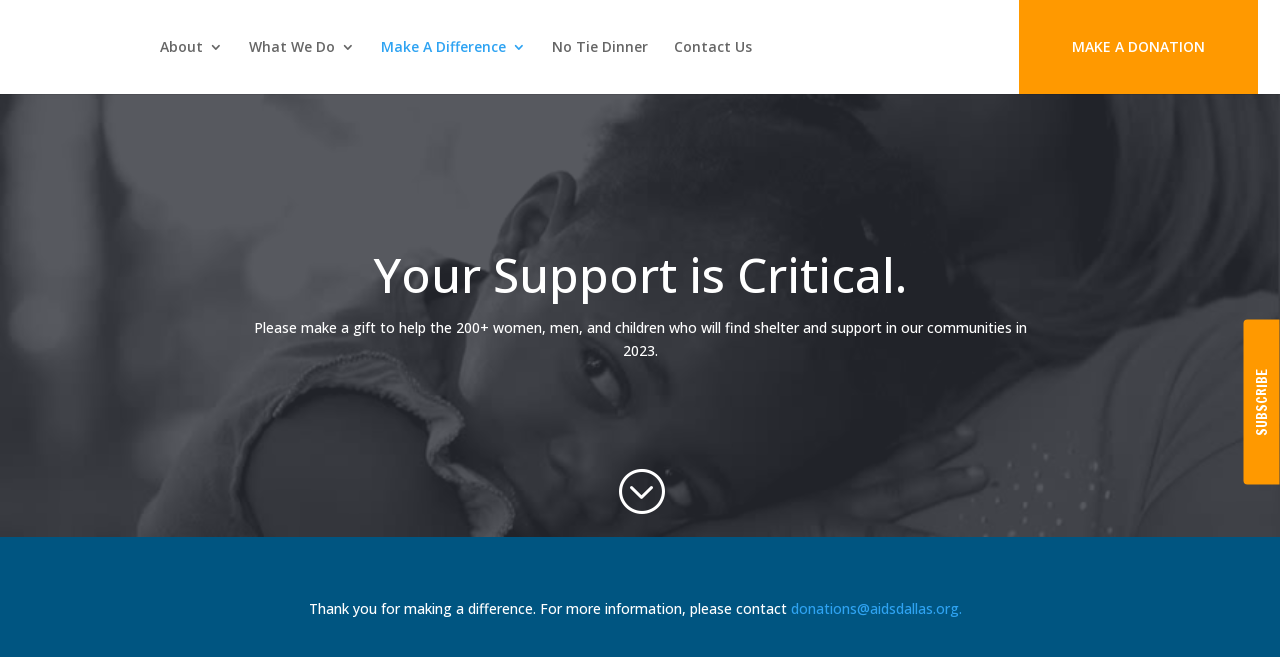

--- FILE ---
content_type: text/html; charset=utf-8
request_url: https://givebutter.com/embed/c/ASDHomeNow?goalBar=false&gba_gb.element.id=gMqaGg
body_size: 5347
content:
<!DOCTYPE HTML>
<html lang="en">
<head>
    <meta http-equiv="X-UA-Compatible" content="IE=edge">
    <meta http-equiv="Content-Type" content="text/html; charset=utf-8"/>
    <meta name="viewport" content="width=device-width, initial-scale=1, maximum-scale=1.0, user-scalable=no">
    <meta name="csrf-token" content="sDFHYSRxaYb6umtVsiU9P23qmaQ9KNOD9cRuuRTn">
            <link rel="canonical" href="https://givebutter.com/ASDHomeNow">
        <title>General Donations</title>
    <!-- Global site tag (gtag.js) - Google Analytics -->
<script async src="https://www.googletagmanager.com/gtag/js?id=UA-75318216-1"></script>
<script>
  window.dataLayer = window.dataLayer || [];
  function gtag(){
      dataLayer.push(arguments);
      if (typeof dataLayerAccount != 'undefined') {
          dataLayerAccount.push(arguments);
      }
  }
  gtag('js', new Date());

  gtag('config', 'UA-75318216-1');
</script>
    <script>window.TURNSTILE_SITE_KEY = "0x4AAAAAAAA2KihRyLSs4aGX";</script>
    <script src="https://challenges.cloudflare.com/turnstile/v0/api.js?onload=onloadTurnstileCallback&render=explicit" defer></script>
    <link rel="preload" as="style" href="https://givebuttercdn.com/build/main.BeS05BeR.1.0.0.css" /><link rel="preload" as="style" href="https://givebuttercdn.com/build/commonv2.3LIjGGqw.1.0.0.css" /><link rel="stylesheet" href="https://givebuttercdn.com/build/main.BeS05BeR.1.0.0.css" /><link rel="stylesheet" href="https://givebuttercdn.com/build/commonv2.3LIjGGqw.1.0.0.css" />    <script async
            src="https://maps.googleapis.com/maps/api/js?key=AIzaSyA-HrsGwQ0MW-YRyd-jp_YqJ0RmuY5LLqs&libraries=places&callback=Function.prototype"></script>
    <script src="https://kit.fontawesome.com/c37fafd8d9.js" defer crossorigin="anonymous"></script>
    <!-- Givebutter Elements -->
<script>
    window.Givebutter=window.Givebutter||function(){(Givebutter.q=Givebutter.q||[]).push(arguments)};Givebutter.l=+new Date;
    window.Givebutter('setOptions',
        {"accountId":"0WwYFGXn2839wz6n","bubble":false,"campaign":"L2WVTL"}    );
</script>
<script async src="https://js.givebutter.com/elements/latest.js" ></script>
<!-- End Givebutter Elements -->
        <script>
        window.addEventListener('load', function () {
            window.parent.postMessage('givebutter-form-loaded', '*');
            document.querySelector('#__givebutter_flow__main [data-flow-component]')?.dispatchEvent(new CustomEvent('widgetLoaded.flow'));
        });

        window.GB_CAMPAIGN = {"id":185877,"type":"general","title":"General Donations","description":"<h4>THE STORY OF ASD IS ONE OF CHALLENGE AND TRIUMPH.<\/h4>\n<p>In 1985 the first small group of persons with AIDS (PWA&rsquo;s) in Dallas formed around a Dallas native, Phil Gray, who had returned home from California after having been diagnosed with AIDS. Gray established a mail service center named Oak Lawn Mail and Message Service which offered employment for other PWA&rsquo;s. But the pain of living with AIDS became too hard on him. He committed suicide and the project collapsed. But in that group were two remarkable men named Michael Merdian and Daryl Moore. They formed the PWA Coalition of Dallas (PWACD) dedicated to establishing projects maintained by and for PWAs.<\/p>\n<p>Unfortunately, PWACD co-founders Moore and Merdian didn&rsquo;t live to see their legacy of empowerment flourish through today&rsquo;s ASD, where residents are encouraged to live with HIV\/AIDS by participating in ASD Resident Councils and\/or by serving as voting members on the Board of Trustees. Residents are expected to pay a portion of their income no matter how small for rent and are expected to work as they are able and share in community chores, decision-making and responsibilities. Moore died of complications from AIDS in August 1988 at the age of 27 and Merdian of the same in March 1993 at 36. Attorney Don Maison served as Executive Director and President since February of 1989. Former Chief Operating Officer\/Vice-President Traswell Livingston III was named as new Executive Director and President and August of 2019 following the resignation of Mr. Maison in November 2018.<\/p>\n<p>ASD has continued its mission to provide housing services without regard for race, color, national origin, religion, sexual orientation or age to all applicants who are infected with HIV\/AIDS and their family members. With an annual operating budget of more than $5.3 million, ASD operates its four apartment complexes, which are licensed by the Texas Department of State Health Services to serve 225 men, women and children in 152 bedrooms within 125 privately configured apartments.<\/p>","url":"https:\/\/givebutter.com\/ASDHomeNow","creator_name":"ASD","goal":null,"raised":"32006.75","raised_percentage":0,"account_id":126284,"cover":{"type":"image","url":"https:\/\/givebutter.s3.amazonaws.com\/media\/GsjL5zrdKjrTLe0weBKM7sT9evcbU2ESJB95wvuC.png","source":"upload"},"page":null,"mode":null,"tab":null,"code":null,"member":null,"team":null,"user":null,"share_links":{"url":"https:\/\/givebutter.com\/ASDHomeNow","facebook":"https:\/\/www.facebook.com\/sharer\/sharer.php?u=https:\/\/givebutter.com\/ASDHomeNow","twitter":"https:\/\/x.com\/intent\/post?url=https:\/\/givebutter.com\/ASDHomeNow&text=Join me in raising money for ASD! via @givebutter","linkedin":"https:\/\/www.linkedin.com\/shareArticle?mini=true&url=https:\/\/givebutter.com\/ASDHomeNow","whatsapp":"https:\/\/api.whatsapp.com\/send?text=Join me in raising money for ASD! https:\/\/givebutter.com\/ASDHomeNow","email":"mailto:?subject=Please%20join%20me%20in%20raising%20money%20for%20ASD&body=Hi there,%0D%0A%0D%0AI am raising money for ASD. Please join me in supporting this cause!%0D%0A%0D%0AYou can easily make a donation by going to https:\/\/givebutter.com\/ASDHomeNow%0D%0A%0D%0AThank you!","instagram":null},"settings":[{"id":2549874,"configurable_type":"App\\Models\\Campaign\\Campaign","configurable_id":185877,"code":500,"active":true,"created_at":"2023-12-13T17:55:09.000000Z","updated_at":"2023-12-13T17:55:09.000000Z","name":"disable_team_fundraising","type":"boolean","value":true},{"id":2549879,"configurable_type":"App\\Models\\Campaign\\Campaign","configurable_id":185877,"code":205,"active":true,"created_at":"2023-12-13T17:57:02.000000Z","updated_at":"2023-12-13T17:57:02.000000Z","name":"theme_color","type":"string","value":"#003663"},{"id":2551642,"configurable_type":"App\\Models\\Campaign\\Campaign","configurable_id":185877,"code":300,"active":false,"created_at":"2023-12-13T22:49:05.000000Z","updated_at":"2023-12-14T16:26:12.000000Z","name":"disable_donations","type":"boolean","value":false},{"id":2551643,"configurable_type":"App\\Models\\Campaign\\Campaign","configurable_id":185877,"code":302,"active":true,"created_at":"2023-12-13T22:49:05.000000Z","updated_at":"2023-12-13T22:49:05.000000Z","name":"require_donor_phone","type":"boolean","value":true},{"id":2551644,"configurable_type":"App\\Models\\Campaign\\Campaign","configurable_id":185877,"code":309,"active":true,"created_at":"2023-12-13T22:49:05.000000Z","updated_at":"2023-12-13T22:49:05.000000Z","name":"require_address","type":"boolean","value":true},{"id":2551645,"configurable_type":"App\\Models\\Campaign\\Campaign","configurable_id":185877,"code":321,"active":false,"created_at":"2023-12-13T22:49:05.000000Z","updated_at":"2023-12-13T22:49:05.000000Z","name":"disable_company_field","type":"boolean","value":false},{"id":2551646,"configurable_type":"App\\Models\\Campaign\\Campaign","configurable_id":185877,"code":313,"active":true,"created_at":"2023-12-13T22:49:05.000000Z","updated_at":"2025-01-23T15:01:53.000000Z","name":"public_check_payments","type":"text","value":"<p dir=\"ltr\">Please make out all checks to \"<strong><strong class=\"editor-bold\">ASD<\/strong><\/strong>\" and mail to:<\/p>\n<p dir=\"ltr\">&nbsp;<\/p>\n<p dir=\"ltr\"><strong><strong class=\"editor-bold\">ASD<\/strong><\/strong><\/p>\n<p dir=\"ltr\"><em><em class=\"editor-italic\">P.O. Box 4338<\/em><\/em><\/p>\n<p dir=\"ltr\"><em><em class=\"editor-italic\">Dallas, TX 75208<\/em><\/em><\/p>"},{"id":2551647,"configurable_type":"App\\Models\\Campaign\\Campaign","configurable_id":185877,"code":369,"active":false,"created_at":"2023-12-13T22:50:11.000000Z","updated_at":"2023-12-13T22:50:11.000000Z","name":"hide_other_option","type":"boolean","value":false},{"id":2551648,"configurable_type":"App\\Models\\Campaign\\Campaign","configurable_id":185877,"code":301,"active":false,"created_at":"2023-12-13T22:50:11.000000Z","updated_at":"2023-12-13T22:50:11.000000Z","name":"minimum_donation","type":"decimal","value":null},{"id":2551649,"configurable_type":"App\\Models\\Campaign\\Campaign","configurable_id":185877,"code":358,"active":true,"created_at":"2023-12-13T22:50:11.000000Z","updated_at":"2023-12-13T22:52:42.000000Z","name":"custom_donation_amounts","type":"App\\Casts\\Settings\\CustomDonationAmountsSetting","value":{"once":[{"value":"50","description":"One Night of Housing"},{"value":"350","description":"One Week of Housing"},{"value":"1500","description":"One Month of Housing"}],"monthly":[{"value":"250"},{"value":"100"},{"value":"50"},{"value":"25"},{"value":"15"},{"value":"5"}],"quarterly":[{"value":"1000"},{"value":"500"},{"value":"250"},{"value":"100"},{"value":"50"},{"value":"25"}],"yearly":[{"value":"2500"},{"value":"1000"},{"value":"500"},{"value":"250"},{"value":"100"},{"value":"50"}]}},{"id":2551650,"configurable_type":"App\\Models\\Campaign\\Campaign","configurable_id":185877,"code":312,"active":true,"created_at":"2023-12-13T22:50:11.000000Z","updated_at":"2023-12-13T22:50:11.000000Z","name":"display_frequencies","type":"json","value":["once","monthly","quarterly","yearly"]},{"id":2551651,"configurable_type":"App\\Models\\Campaign\\Campaign","configurable_id":185877,"code":311,"active":true,"created_at":"2023-12-13T22:50:11.000000Z","updated_at":"2023-12-13T22:50:11.000000Z","name":"default_frequency","type":"string","value":"monthly"},{"id":2551652,"configurable_type":"App\\Models\\Campaign\\Campaign","configurable_id":185877,"code":305,"active":false,"created_at":"2023-12-13T22:50:11.000000Z","updated_at":"2023-12-13T22:50:11.000000Z","name":"disable_recurring","type":"boolean","value":false},{"id":2551655,"configurable_type":"App\\Models\\Campaign\\Campaign","configurable_id":185877,"code":306,"active":true,"created_at":"2023-12-13T22:54:46.000000Z","updated_at":"2025-01-23T15:02:30.000000Z","name":"thank_you_message","type":"text","value":"<p dir=\"ltr\"><strong><strong class=\"editor-bold\">Thank you for your generous gift to ASD!&nbsp;<\/strong><\/strong>Your donation allows us to continue providing housing and hope to the +200 individuals and families we serve.<\/p>"},{"id":2560988,"configurable_type":"App\\Models\\Campaign\\Campaign","configurable_id":185877,"code":308,"active":true,"created_at":"2023-12-18T18:19:52.000000Z","updated_at":"2023-12-18T18:19:52.000000Z","name":"hide_fund","type":"boolean","value":true},{"id":2560989,"configurable_type":"App\\Models\\Campaign\\Campaign","configurable_id":185877,"code":307,"active":false,"created_at":"2023-12-18T18:19:52.000000Z","updated_at":"2023-12-18T18:19:52.000000Z","name":"default_fund","type":"string","value":null}],"funds":[],"event":null,"amounts":[{"value":"50","description":"One Night of Housing"},{"value":"350","description":"One Week of Housing"},{"value":"1500","description":"One Month of Housing"}],"teams":[],"members":[],"account_name":"ASD","account_logo":"https:\/\/givebutter.s3.amazonaws.com\/profiles\/DO4GvBiDUD9XurNfQZhRO8FFYEkahbiuwNYdjwvF.png","custom_fields":[{"id":163243,"title":"Are these funds allocated for specific services\/programs? If not, please type \"general funds\"","description":null,"group":null,"type":"text","required":true,"public":true,"answers":null,"default_value":null,"order":1}],"ticket_custom_fields":[],"items":[],"display_items":[],"applied_promo":null,"errors":[],"transactionsPermitted":true,"promo_code_count":0,"url_params":[],"allow_auto_registration":false,"configurations":{"team_heading":"Team Member","hide_message_creation":true,"show_checkout_anonymous":false,"has_team_fundraising":false,"has_multi_team_fundraising":false,"require_team_for_members":false,"has_descriptions":true,"has_match":false,"dedications":true,"require_phone":true,"require_address":true,"disable_company_field":false,"flow_heading":"Choose amount","funds":{"enabled":false,"default":null,"funds":[]},"pricing":{"fees_enabled":true,"can_edit_fee":true,"tips_enabled":true},"recurring":{"enabled":true,"default":"monthly","frequencies":["once","monthly","quarterly","yearly"]},"amounts_by_frequency":{"once":[{"value":"50","description":"One Night of Housing"},{"value":"350","description":"One Week of Housing"},{"value":"1500","description":"One Month of Housing"}],"quarterly":[{"value":"1000"},{"value":"500"},{"value":"250"},{"value":"100"},{"value":"50"},{"value":"25"}],"monthly":[{"value":"250"},{"value":"100"},{"value":"50"},{"value":"25"},{"value":"15"},{"value":"5"}],"yearly":[{"value":"2500"},{"value":"1000"},{"value":"500"},{"value":"250"},{"value":"100"},{"value":"50"}]},"default_frequency":"monthly","registration":{"minimum":null,"goal":[],"description":[]},"accepted_payment_methods":["ach","card","digital_wallet","paypal","venmo","cashapp","check"],"payment_methods":{"is_admin":false,"check":{"message":"<p dir=\"ltr\">Please make out all checks to \"<strong><strong class=\"editor-bold\">ASD<\/strong><\/strong>\" and mail to:<\/p>\n<p dir=\"ltr\">&nbsp;<\/p>\n<p dir=\"ltr\"><strong><strong class=\"editor-bold\">ASD<\/strong><\/strong><\/p>\n<p dir=\"ltr\"><em><em class=\"editor-italic\">P.O. Box 4338<\/em><\/em><\/p>\n<p dir=\"ltr\"><em><em class=\"editor-italic\">Dallas, TX 75208<\/em><\/em><\/p>","locked":false},"chariot":{"key":null}}}};
        window.givebutterDefaults = window.GB_CAMPAIGN.url_params;
    </script>
    <style>
       :root {
            --color-gbtheme-50: 203 231 255;--color-gbtheme-100: 131 199 255;--color-gbtheme-200: 60 166 255;--color-gbtheme-300: 0 132 243;--color-gbtheme-400: 0 93 171;--color-gbtheme-500: 0 54 99;--color-gbtheme-550: 0 48 89;--color-gbtheme-600: 0 43 79;--color-gbtheme-700: 0 38 70;--color-gbtheme-800: 0 33 60;--color-gbtheme-900: 0 27 51;
        }

        html, body {
            height: auto;
            background-color: transparent;
        }

        
        @media (min-width: 519px) {
            html, body {
                height: auto;
            }
        }
    </style>
    </head>
<body>
    <div class="">
        <script>
    window.fbAsyncInit = function() {
        FB.init({
            appId            : "882821921830527",
            autoLogAppEvents : true,
            xfbml            : true,
            version          : 'v12.0'
        });
    };
</script>
<script async defer crossorigin="anonymous" src="https://connect.facebook.net/en_US/sdk.js"></script>
        <div id="__givebutter_flow__main" class="h-full" data-is-widget="true" data-donation-flow-inline="true"></div>
        <script>
  window.stripe_pk_key = "pk_live_517qVRFEBuKNYj3GGrfRFn4DTvNfHqNs8CSXnjmdgbQ9qlum98lytMIwwnDlFQ6QCpBP1OBn3rNGf4lNVfR2VqMa1002t2ZLBrn";
  window.paypal_bn_code = "Givebutter_SP_PCP";
  window.paypal_merchant_id = "WGWT7HAPF5FMQ"; // Givebutter-Paypal Connected Path Account
  window.paypal_client_id = "AUWvqUuYfJOkAOAGSJGIkT_hEvWu21If33mwPzsczKiPk-b5f_z8wf0QLbPSpc61Zeou4sGFo06w_Neh";
  window.paypal_tips_merchant_id = "ML28EZJ6UFFHW";
  window.paypal_pa_merchant_id = null;
  window.braintree_tk_key = "production_fgxg6z3w_z75ps4yx924ksytr";
  window.braintree_env = "production";
</script>
<script src="https://js.stripe.com/v3/"></script>
<script src="https://cdn.plaid.com/link/v2/stable/link-initialize.js"></script>
<style>
    #venmo-desktop-iframe {
        z-index: 2147483005 !important;
    }
</style>
<script src="https://js.braintreegateway.com/web/3.102.0/js/client.min.js"></script>
<script src="https://js.braintreegateway.com/web/3.102.0/js/paypal-checkout.min.js"></script>
<script src="https://js.braintreegateway.com/web/3.102.0/js/venmo.min.js"></script>
<script src="https://js.braintreegateway.com/web/3.102.0/js/data-collector.min.js"></script>



        <link rel="preload" as="style" href="https://givebuttercdn.com/build/Flow.BHoT9eqK.1.0.0.css" /><link rel="preload" as="style" href="https://givebuttercdn.com/build/Input.-upIzhgl.1.0.0.css" /><link rel="preload" as="style" href="https://givebuttercdn.com/build/TipDropdown.s6mAnsih.1.0.0.css" /><link rel="preload" as="style" href="https://givebuttercdn.com/build/ContactInfo.DndYET0D.1.0.0.css" /><link rel="preload" as="style" href="https://givebuttercdn.com/build/datetime.BaDG-bcf.1.0.0.css" /><link rel="modulepreload" href="https://givebuttercdn.com/build/embed.B0wmOi3a.1.0.0.js" /><link rel="modulepreload" href="https://givebuttercdn.com/build/Flow.CP2ONMpS.1.0.0.js" /><link rel="modulepreload" href="https://givebuttercdn.com/build/EventTicketsFlow.C8RqJxHI.1.0.0.js" /><link rel="modulepreload" href="https://givebuttercdn.com/build/bundle-mjs.CUGMifQV.1.0.0.js" /><link rel="modulepreload" href="https://givebuttercdn.com/build/utils.B-yYTCQS.1.0.0.js" /><link rel="modulepreload" href="https://givebuttercdn.com/build/Input.hLyWuc5p.1.0.0.js" /><link rel="modulepreload" href="https://givebuttercdn.com/build/_commonjsHelpers.D6-XlEtG.1.0.0.js" /><link rel="modulepreload" href="https://givebuttercdn.com/build/TipDropdown.BBgl0Snn.1.0.0.js" /><link rel="modulepreload" href="https://givebuttercdn.com/build/ContactInfo.D9nihQkd.1.0.0.js" /><link rel="modulepreload" href="https://givebuttercdn.com/build/filepond-plugin-file-validate-type.esm.BBJIYh9x.1.0.0.js" /><link rel="modulepreload" href="https://givebuttercdn.com/build/index.CnxpDIFU.1.0.0.js" /><link rel="modulepreload" href="https://givebuttercdn.com/build/index.DYVuyAVS.1.0.0.js" /><link rel="modulepreload" href="https://givebuttercdn.com/build/numeral.B_3j-8rd.1.0.0.js" /><link rel="modulepreload" href="https://givebuttercdn.com/build/usePosthog.B2nNo3wX.1.0.0.js" /><link rel="modulepreload" href="https://givebuttercdn.com/build/instagram-icon.CSwi9nxw.1.0.0.js" /><link rel="modulepreload" href="https://givebuttercdn.com/build/lodash.BO3WkLpc.1.0.0.js" /><link rel="modulepreload" href="https://givebuttercdn.com/build/datetime.DOIxhz5w.1.0.0.js" /><link rel="modulepreload" href="https://givebuttercdn.com/build/client.DZflzfXp.1.0.0.js" /><link rel="modulepreload" href="https://givebuttercdn.com/build/lottie.DjWonnVX.1.0.0.js" /><link rel="stylesheet" href="https://givebuttercdn.com/build/Flow.BHoT9eqK.1.0.0.css" /><link rel="stylesheet" href="https://givebuttercdn.com/build/Input.-upIzhgl.1.0.0.css" /><link rel="stylesheet" href="https://givebuttercdn.com/build/TipDropdown.s6mAnsih.1.0.0.css" /><link rel="stylesheet" href="https://givebuttercdn.com/build/ContactInfo.DndYET0D.1.0.0.css" /><link rel="stylesheet" href="https://givebuttercdn.com/build/datetime.BaDG-bcf.1.0.0.css" /><script type="module" src="https://givebuttercdn.com/build/embed.B0wmOi3a.1.0.0.js"></script>    </div>
<script defer src="https://static.cloudflareinsights.com/beacon.min.js/vcd15cbe7772f49c399c6a5babf22c1241717689176015" integrity="sha512-ZpsOmlRQV6y907TI0dKBHq9Md29nnaEIPlkf84rnaERnq6zvWvPUqr2ft8M1aS28oN72PdrCzSjY4U6VaAw1EQ==" data-cf-beacon='{"version":"2024.11.0","token":"1bfcbeb839e54b51a8653628433e81ad","server_timing":{"name":{"cfCacheStatus":true,"cfEdge":true,"cfExtPri":true,"cfL4":true,"cfOrigin":true,"cfSpeedBrain":true},"location_startswith":null}}' crossorigin="anonymous"></script>
</body>


--- FILE ---
content_type: text/css
request_url: https://aidsdallas.org/wp-content/themes/aids-dallas/style.css?ver=1.1486280752
body_size: 88
content:
/*
Theme Name: Aids Services of Dallas
Theme URI: http://www.aidsdallas.org
Template: Divi
Author: Hosea Baker
Author URI: https://hoseabaker.com
Description: Theme customizations for Aids Services of Dallas
Version: 1.1486280752
Updated: 2017-02-05 01:45:52

*/



--- FILE ---
content_type: text/css
request_url: https://aidsdallas.org/wp-content/et-cache/global/et-divi-customizer-global-176746393887.min.css
body_size: 1761
content:
h1{font-size:2em}h2{font-size:1.5em}h3{font-size:1.17em}h4{font-size:1.12em}h5{font-size:.83em}h6{font-size:.75em}.entry-content ul{margin:1.5em 0 0 .5em}@media only screen and (min-width:981px){.et_fullwidth_nav #main-header .container{padding-right:0px}.et_header_style_left #et-top-navigation,.et_header_style_left .et-fixed-header #et-top-navigation{float:left;margin-left:130px;padding:0px!important;width:100%}.et_header_style_left #et-top-navigation nav>ul>li>a,.et_header_style_split #et-top-navigation nav>ul>li>a{padding:40px 0}.et_header_style_left #et-top-navigation nav>ul>li>a{padding:40px 0;transition:padding 0.5s ease}.et_header_style_left .et-fixed-header #et-top-navigation nav>ul>li>a{padding:25px 0}.et-fixed-header #top-menu .menu-item-has-children>a:first-child{padding-right:20px}#top-menu .menu-item-has-children>a:first-child:after,#et-secondary-nav .menu-item-has-children>a:first-child:after{top:inherit}#top-menu-nav{width:100%!important}.et_header_style_left .logo_container{padding:.25em 0}#top-menu>li.main-menu-donate-btn{position:absolute;top:0;right:0}#top-menu>li.main-menu-donate-btn a{background:#FF9900;padding-right:53px!important;padding-left:53px!important;transition:background-color 0.5s ease}.et_header_style_left .et-fixed-header #et-top-navigation nav>ul>li.main-menu-donate-btn>a{padding:25px 53px!important;transition:padding 0.5s ease}#top-menu>li.main-menu-donate-btn a:hover{background:#30c5ff;color:#f7f7f7;letter-spacing:3px;opacity:1}#top-menu li.main-menu-donate-btn>a{color:#FFF!important}.main-menu-donate-btn.current-menu-item>a,.et-fixed-header #top-menu .main-menu-donate-btn.current-menu-item>a{color:#FFF!important}#top-menu li li a,.et-fixed-header #top-menu li li a{color:#606060!important;transition:all 0.1s ease}#top-menu li li a:hover{background-color:#005581!important;color:#ffffff!important;opacity:0.8;transition:all 0.1s ease}#top-menu li.mega-menu>ul>li>a:first-child:hover{color:#005581!important}#top-menu li ul li ul li a:hover{color:#ffffff!important}}.large-social-icons li a.icon{height:88px;width:88px;padding:0}.large-social-icons li a.icon::before{font-size:48px;margin-left:20px;line-height:88px}ul.center-social-icons{width:100%;text-align:center;margin:0 0 0 0}.center-social-icons li{float:none;display:inline-block}.et_pb_social_media_follow{padding-left:0px}.sponsors h3 a{color:#005581}.smls-hover-type-3.smls-carousel-logo .smls-car-img-wrap img:hover{transform:scale(1)!important;-webkit-transform:scale(1)!important}#miglapaypalcheckout_std{background:#ff9900;border:#ff9900;color:#ffffff;font-size:20px!important}.donation-hero .et_parallax_bg{background-position:0 center!important}.mg-recent-donors-title,.mg_recent_donors_date,.mg_recent_donors_amount{display:none!important}.mg_recent_donors_name{color:#005581;font-weight:600;margin-left:.5em}.et_pb_accordion .et_pb_toggle{margin-bottom:1em!important}.bootstrap-wrapper .form-horizontal .form-group.mg_giving-levels .radio-inline label{margin:0 0 1em 0!important}section.mg_recent_donors_Panel{margin-bottom:.25em}.mg_giving-levels label.mg_control-label{margin-bottom:1.5em!important}.migla_amount_lbl{font-size:1.15em}.selected .migla_amount_lbl{font-size:1.3em}.volunteer-app-form .gform_wrapper form{background-color:#f7f7f7;padding:2em}.gform_wrapper form .legal-language{font-size:12px;line-height:1.5}ul.job-listing-meta{list-style-type:none!important;padding-left:0px!important}.job_listings ul.job_listings{padding-left:0px}.job_listings ul.job_listings .job_listing img.company_logo{display:none}.job_listing .position{padding-left:0px!important}.job_listings .job_filters .search_jobs .search_location{display:none}.job_listings .job_filters .search_jobs .search_keywords{width:100%}article.job_listing .post-meta{display:none}.et_pb_pagebuilder_layout.single-job_listing #page-container .et_pb_row{width:100%}.et_pb_pagebuilder_layout.single-job_listing #page-container .et_pb_with_background .et_pb_row{width:80%}@media (min-width:981px){article.job_listing{margin-bottom:3em}.single-job_listing.et_right_sidebar #left-area{width:60%}.single-job_listing.et_right_sidebar #main-content .container:before{right:40%!important}.single-job_listing.et_right_sidebar #sidebar{width:40%}#sidebar .job_listing .meta{width:40%}ul.job_listings li.job_listing a{padding:2em 1em}}.single_job_listing .application .application_button{background:#005581!important;border-color:#005581;color:#fff;font-size:20px}.single-events ul{margin-top:0px}.post-type-archive-events h2.entry-title{margin-top:0px}.post-type-archive-events article{background:#f7f7f7;border:1px solid #dadada;margin-bottom:1.5em;overflow:hidden;padding:1.5em}.full-width{width:100%!important}.center{text-align:center!important}.text-drop-shadow{text-shadow:2px 4px 3px rgba(0,0,0,0.3)}.unclickable a:hover{cursor:default;opacity:1!important}@media (min-width:981px){#footer-bottom::before{padding:1.5em 4em!important}}#footer-bottom::before{background:#333;color:#8a8a8a;content:" The mission of ASD is to create and strengthen healthy communities through the delivery of quality, affordable, service-enriched housing for individuals and families living with HIV/AIDS. ASD’s mission includes advocacy, education, and the development of affordable housing options and community development opportunities, both for its residents living with HIV/AIDS, and for economically disadvantaged people.";display:inline-block;margin-bottom:1em;text-align:center;padding:1.5em}#footer-bottom{padding-top:0px}.disclaimer{font-family:'Open Sans',Helvetica,Arial,Lucida,sans-serif;font-weight:300;letter-spacing:1px;text-align:center}#main-footer{margin-top:-9px}#footer-widgets .footer-widget:first-child{text-align:right}#footer-widgets .footer-widget:first-child img.footer-logo{margin-bottom:40px;width:140px}#footer-widgets .footer-widget:first-child .phone-numbers{margin-bottom:40px;padding-bottom:0px}.et_pb_gutters3.et_pb_footer_columns3 .footer-widget .fwidget{margin-bottom:40px}#footer-widgets{padding-top:0px}#footer-widgets .footer-widget li:before{display:none}#footer-widgets .footer-widget li{margin-bottom:.25em;padding-left:2px}.footer-partner-left,.footer-partner-right{width:48%;margin-top:20px}.footer-partner-left{float:left;margin-right:4%}.footer-partner-right{float:right}ul.et-social-icons{margin-top:0px}

--- FILE ---
content_type: text/plain
request_url: https://www.google-analytics.com/j/collect?v=1&_v=j102&a=738415767&t=pageview&_s=1&dl=https%3A%2F%2Faidsdallas.org%2Fdonate%2F&ul=en-us%40posix&dt=Make%20a%20Donation%20%7C%20AIDS%20Services%20of%20Dallas&sr=1280x720&vp=1280x720&_u=YCDAgAABAAAAAC~&jid=400318183&gjid=82842269&cid=1147149409.1768521366&tid=UA-98992693-1&_gid=1601357322.1768521367&_slc=1&gtm=45He61e1n81TKK7FVHza200&gcd=13l3l3l3l1l1&dma=0&tag_exp=103116026~103200004~104527907~104528500~104684208~104684211~105391253~115616986~115938466~115938469~117041587&z=1724826156
body_size: -564
content:
2,cG-HHVT08JKKM

--- FILE ---
content_type: application/javascript
request_url: https://aidsdallas.org/wp-content/plugins/smart-logo-showcase/js/smls-frontend-script.js?ver=1.0.8
body_size: 4097
content:
function resize() {
    if (jQuery(window).width() <= 1024) {
        jQuery('.smls-main-logo-wrapper').addClass('smls-resposive-wrap');

    } else {
        jQuery('.smls-main-logo-wrapper').removeClass('smls-resposive-wrap');
    }
}
jQuery(document).ready(function($) {
    $(window).resize(resize);
    resize();
    setTimeout(function() {

        jQuery('.flipto-next').click();
    }, 1500);
//lightbox popup
    $("a[rel^='smls-popup']").prettyPhoto({
        animation_speed: 'slow', /* fast/slow/normal */
        slideshow: 10000, /* false OR interval time in ms */
        social_tools: false,
        show_title: true,
        autoplay: true,
        opacity: 0.9,
        default_width: 700,
        default_height: 344,
        deeplinking: false,
        markup: '<div class="pp_pic_holder"> \
						<div class="ppt">&nbsp;</div> \
						<div class="pp_top"> \
							<div class="pp_left"></div> \
							<div class="pp_middle"></div> \
							<div class="pp_right"></div> \
						</div> \
						<div class="pp_content_container"> \
							<div class="pp_left"> \
							<div class="pp_right"> \
								<div class="pp_content"> \
									<div class="pp_loaderIcon"></div> \
									<div class="pp_fade"> \
										<a href="#" class="pp_expand" title="Expand the image">Expand</a> \
										<div class="pp_hoverContainer"> \
											<a class="pp_next" href="#">next</a> \
											<a class="pp_previous" href="#">previous</a> \
										</div> \
										<div id="pp_full_res"></div> \
										<div class="pp_details"> \
											<div class="pp_nav"> \
												<a href="#" class="pp_arrow_previous">Previous</a> \
												<p class="currentTextHolder">0/0</p> \
												<a href="#" class="pp_arrow_next">Next</a> \
											</div> \
											<p class="pp_description"></p> \
											<div class="pp_social">{pp_social}</div> \
											<div class="smls-close"> \
											<a class="pp_close" href="#"></a> \
											</div> \
										</div> \
									</div> \
								</div> \
							</div> \
							</div> \
						</div> \
						<div class="pp_bottom"> \
							<div class="pp_left"></div> \
							<div class="pp_middle"></div> \
							<div class="pp_right"></div> \
						</div> \
					</div> \
					<div class="pp_overlay"></div>',
        changepicturecallback: function() {
            /*
             * Scroll Configuration
             */

            $('.smls-logo-description').mCustomScrollbar({
                theme: 'dark-3',
                mouseWheel: {enable: true},
                axis: 'y'

            });
            // $('body').css({'overflow-y': 'hidden'});
            $(".mCSB_inside > .mCSB_container").css("margin-right", "0px");
        }, /* Called everytime an item is shown/changed */
        callback: function() {
            // $('body').css({'overflow-y': 'visible'});

        }

    });
    lightbox.option({
        'resizeDuration': 1000,
        'positionFromTop': 50,
        'fadeDuration': 500,
        'wrapAround': false,
        'disableScrolling': true,
        showImageNumberLabel: false

    });
    /*
     * Scroll Configuration
     */

    $('.smls-logo-description').mCustomScrollbar({
        theme: 'dark-3',
        mouseWheel: {enable: true},
        axis: 'y'


    });
    $('.smls-grid-desp').mCustomScrollbar({
        theme: 'dark-3',
        mouseWheel: {enable: true},
        axis: 'y'


    });
    /*
     *
     * check window width
     */
    var smlsWindowWidth = $(window).width();
    $(window).resize(function() {
        smlsWindowWidth = $(window).width();
    });
    /*
     * Add responsive class for grid column
     */
    if (smlsWindowWidth > 1024) {

        for (i = 2; i <= 4; i++) {
            if ($('.smls-grid').hasClass('smls-tablet-column-' + i + '')) {

                $('.smls-grid').removeClass('smls-tablet-column-' + i + '');
            }
        }
        for (i = 1; i <= 2; i++) {
            if ($('.smls-grid').hasClass('smls-mobile-column-' + i + '')) {

                $('.smls-grid').removeClass('smls-mobile-column-' + i + '');
            }
        }


    }
    if (smlsWindowWidth > 740 && smlsWindowWidth <= 1024) {
        for (i = 2; i <= 6; i++) {
            if ($('.smls-grid').hasClass('smls-grid-column-' + i + '')) {

                $('.smls-grid').removeClass('smls-grid-column-' + i + '');
            }
        }
        for (i = 1; i <= 2; i++) {
            if ($('.smls-grid').hasClass('smls-mobile-column-' + i + '')) {

                $('.smls-grid').removeClass('smls-mobile-column-' + i + '');
            }
        }
    }

    if (smlsWindowWidth <= 740) {
        for (i = 2; i <= 6; i++) {
            if ($('.smls-grid').hasClass('smls-grid-column-' + i + '')) {

                $('.smls-grid').removeClass('smls-grid-column-' + i + '');
            }
        }
        for (i = 2; i <= 4; i++) {
            if ($('.smls-grid').hasClass('smls-tablet-column-' + i + '')) {

                $('.smls-grid').removeClass('smls-tablet-column-' + i + '');
            }
        }

    }

    /*
     * inline slidetoggle configuration
     */

    $('.smls-inline-image-container').each(function() {
        var selector = $(this);
        var id = $(this).data('id');
        $('.smls-inline-image-container[data-id="' + id + '"]').on("click", function() {
            $('.smls-grid-each-item').css('opacity', '1');
            $('.smls-logo-inline-wrap').slideUp(500, function() {
                $(this).remove();
            });
            var logo_type = selector.closest('.smls-main-logo-wrapper').data('logo-type');
            var desktop_column = selector.closest('.smls-grid-each-item').data('desktop_column');
            var ipad_column = selector.closest('.smls-grid-each-item').data('ipad_column');
            var mobile_column = selector.closest('.smls-grid-each-item').data('mobile_column');
            var image_count = selector.closest('.smls-grid-each-item').data('image_count');
            if (smlsWindowWidth > 1024) {
                var quotient = image_count / desktop_column;
                var remainder = image_count % desktop_column;
                if (remainder != 0) {
                    var additional_factor = desktop_column - remainder;
                    var append_id = image_count + additional_factor;
                } else {
                    var append_id = image_count;
                }
            } else if (smlsWindowWidth > 720) {
                var quotient = image_count / ipad_column;
                var remainder = image_count % ipad_column;
                if (remainder != 0) {
                    var additional_factor = ipad_column - remainder;
                    var append_id = image_count + additional_factor;
                } else {
                    var append_id = image_count;
                }
            } else if (smlsWindowWidth <= 720) {
                var quotient = image_count / mobile_column;
                var remainder = image_count % mobile_column;
                if (remainder != 0) {
                    var additional_factor = mobile_column - remainder;
                    var append_id = image_count + additional_factor;
                } else {
                    var append_id = image_count;
                }
            }
            var logo_key = selector.data('logo-key');
            var shortcode_id = selector.closest('.smls-grid-each-item').data('shortcode_id');
            var data = {
                action: 'smls_inline_view',
                _wpnonce: smls_frontend_js_params.ajax_nonce,
                shortcode_id: shortcode_id,
                logo_key: logo_key,
                logo_type: 'without_filter',
                beforeSend: function() {
                    selector.closest('.smls-grid-each-item').find('.smls-inline-loading').show();
                    selector.closest('.smls-grid-each-item').css('opacity', '0.3');
                }
            };
            $.ajax({
                url: smls_frontend_js_params.ajax_url,
                data: data,
                type: "POST",
                success: function(response) {

                    setTimeout(function() {
                        $('.smls-inline-loading').hide();
                        $('.smls-grid-each-item').removeClass('smls-active-inline');
                        selector.closest('.smls-grid-each-item').addClass('smls-active-inline');
                        selector.closest('.smls-main-logo-wrapper').find('.smls-grid-each-item[data-image_count="' + append_id + '"]').after(response);
                        $('.smls-logo-inline-wrap').slideDown('slow');
                        $('.smls-inline-description').mCustomScrollbar({
                            theme: 'dark-3',
                            mouseWheel: {enable: true},
                            axis: 'y'
                        });
                        $('.smls-grid-each-item').css('opacity', '0.3');
                        selector.closest('.smls-grid-each-item').css('opacity', '1');

                        $('.smls-logo-inline-delete').on("click", function() {
                            $('.smls-grid-each-item').css('opacity', '1');
                            $('.smls-grid-each-item').removeClass('smls-active-inline');
                            $(this).closest('.smls-logo-inline-wrap').slideUp(500, function() {
                                $(this).remove();
                            });
                        });
                    }, 800
                            );
                }
            });
        });
    });

    /*
     * Close slide toggle
     */


    /*
     * Filter configuration options
     */
    var smls_filter = [];
    var filter_counter = 0;
    $('.smls-filtr-container').each(function() {
        var attr_id = $(this).attr('id');
        var id = $(this).data('id');
        var layout = $(this).data('layout');
        var duration = $(this).data('duration');
        var delaymode = $(this).data('delaymode');
        var delay = $(this).data('delay');
        if (smlsWindowWidth <= 740) {
            $('.smls-filtr-item.smls-filter-masonry').css('width', '230');
            $('.smls-filtr-item.smls-filter-masonry').css('height', '230');
            $('.smls-filtr-item').css('width', '230');
            $('.smls-filtr-item').css('height', '230');

        }
        if (smlsWindowWidth > 740 && smlsWindowWidth <= 1024) {
            $('.smls-filtr-item.smls-filter-masonry').css('width', '250');
            $('.smls-filtr-item.smls-filter-masonry').css('height', '250');
            $('.smls-filtr-item').css('width', '250');
            $('.smls-filtr-item').css('height', '250');
        }
        smls_filter[filter_counter++] = $('#' + attr_id).filterizr({
            animationDuration: duration,
            delay: delay,
            "filterOutCss": {
                "opacity": 0,
                "transform": "scale(0.75)"
            },
            "filterInCss": {
                "opacity": 1,
                "transform": "scale(1)"
            },
            layout: layout,
            delayMode: delaymode,
            setupControls: false
        });
    });
    var filter_counter = 0;
    $('.smls-filter').each(function() {
        $(this).attr('data-filter-catgory-count', filter_counter);
        var selector = $(this);
        selector.find('li').click(function() {
            var filter_category_counter = $(this).parent().attr('data-filter-catgory-count');
            selector.find('li').removeClass('active');
            $(this).addClass('active');
            var filter = $(this).data('filter');
            smls_filter[filter_category_counter].filterizr('filter', filter);
        });
        filter_counter++;
    });
    //for horizontal slide of logo
    var smls_carousel = {};
    $('.smls-carousel-logo').each(function() {
        var id = $(this).data('id');
        var pager = $(this).data('pager');
        var controls = $(this).data('controls');
        var controls_type = $(this).data('controls-type');
        var slide_count = $(this).data('slide-count');
        var auto = $(this).data('autoplay');
        var auto_speed = $(this).data('auto-speed');
        var template = $(this).data('template');
        var pager_template = $(this).data('pager-template');
        var arrow_type = $(this).data('arrow-type');
        if (template == 'template-10') {
            var count = 1;
        } else {
            var count = slide_count;
        }
        if (template == 'template-2' || template == 'template-3') {

            var center = true;

        } else {
            var center = false;
        }
        if (template == 'template-4' || template == 'template-8' || template == 'template-9') {
            var margin = 0;
        } else {
            var margin = 15;
        }
        if (controls_type == 'arrow') {
            if (arrow_type == 'type-5') {
                var nav_type = [
                    '<i class="fa fa-arrow-left" aria-hidden="true"></i>',
                    '<i class="fa fa-arrow-right" aria-hidden="true"></i>'
                ];
            } else {
                var nav_type = [
                    '<i class="fa fa-angle-left" aria-hidden="true"></i>',
                    '<i class="fa fa-angle-right" aria-hidden="true"></i>'
                ];
            }
        } else {
            var nav_type = ['<i class="fa fa-long-arrow-left" aria-hidden="true"></i>prev', 'next<i class="fa fa-long-arrow-right" aria-hidden="true"></i>'];
        }

        smls_carousel.id = $(this).owlCarousel({
            center: center,
            items: 1,
            loop: true,
            margin: margin,
            nav: controls,
            dots: pager,
            dotsEach: true,
            navText: nav_type,
            autoplay: auto,
            autoplayHoverPause: true,
            autoplayTimeout: auto_speed,
            animateOut: 'slideOutUp',
            animateIn: 'slideInUp',
            responsiveClass: true,
            responsive: {
                768: {
                    items: count
                },
                0: {
                    items: 1,
                    center: false,
                    nav: false,
                    dots: false

                },
                480: {
                    items: 1,
                    center: false,
                    nav: false,
                    dots: false

                },
                481: {
                    items: 2,
                    center: false,
                    nav: false,
                    dots: false

                },
                740: {
                    items: 2,
                    center: false,
                    nav: false,
                    dots: false

                }

            }


        });
        if (pager_template == 'template-1') {
            var i = 1;
            $('.smls-carousel-logo[data-id=' + id + '] .owl-dot').each(function() {
                $(this).text(i);
                i++;
            });
        }
    });
    //bxslider configuration options for vertical
    $('.smls-vertical-carousel').each(function() {
        var id = $(this).data('id');
        var pager = $(this).data('pager');
        var controls = $(this).data('controls');
        var autoplay = $(this).data('autoplay');
        var controls_type = $(this).data('controls-type');
        var slide_count = $(this).data('slide-count');
        var auto_speed = $(this).data('auto-speed');
        var arrow_type = $(this).data('arrow-type');
        if (controls_type == 'arrow') {
            if (arrow_type == 'type-5') {
                var next_text = '<i class="fa fa-arrow-down" aria-hidden="true"></i>';
                var pre_text = '<i class="fa fa-arrow-up" aria-hidden="true"></i>';
            } else {
                var next_text = '<i class="fa fa-angle-right" aria-hidden="true"></i>';
                var pre_text = '<i class="fa fa-angle-left" aria-hidden="true"></i>';
            }

        } else {
            var next_text = 'next<i class="fa fa-long-arrow-down" aria-hidden="true"></i>';
            var pre_text = '<i class="fa fa-long-arrow-up" aria-hidden="true"></i>prev';
        }
        smls_carousel.id = $(this).bxSlider({
            mode: 'vertical',
            useCSS: false,
            auto: autoplay,
            controls: controls,
            minSlides: slide_count,
            maxSlides: slide_count,
            moveSlides: 1,
            pager: pager,
            slideWidth: 280,
            slideMargin: 10,
            nextText: next_text,
            prevText: pre_text

        });
    });
    /*
     * Perspetive
     */
    $(window).load(function() {


        setTimeout(function() {


            var prspective = [];
            $('.smls-perspective').each(function() {
                var controls_type = $(this).data('control-type');
                var arrow_type = $(this).data('arrow-type');
                var id = $(this).data('id');
                var autoplay = $(this).data('auto');
                var auto_speed = $(this).data('auto-speed');
                var control = $(this).data('control');
                if (controls_type === 'arrow') {
                    if (arrow_type === 'type-5') {
                        var next_text = '<i class="fa fa-arrow-right" aria-hidden="true"></i>';
                        var pre_text = '<i class="fa fa-arrow-left" aria-hidden="true"></i>';
                    } else {
                        var next_text = '<i class="fa fa-angle-right" aria-hidden="true"></i>';
                        var pre_text = '<i class="fa fa-angle-left" aria-hidden="true"></i>';
                    }
                } else {
                    var next_text = 'next<i class="fa fa-long-arrow-right" aria-hidden="true"></i>';
                    var pre_text = '<i class="fa fa-long-arrow-left" aria-hidden="true"></i>prev';
                }
                prspective[id] = $(this).flipster({
                    style: 'carousel',
                    spacing: -25,
                    start: 0,
                    loop: true,
                    enableNav: false,
                    enableKeyboard: false, // Enable left/right arrow navigation
                    enableTouch: true, // Enable swipe navigation for touch devices
                    enableNavButtons: control,
                    enableMousewheel: false,
                    autoplay: autoplay,
                    prevText: pre_text,
                    nextText: next_text
                }
                );
                // alert(autoplay);
                if (autoplay === true) {

                    var flipsterAutoplay = function() {
                        prspective[id].flipster("jump", "right");
                        setTimeout(flipsterAutoplay, auto_speed);
                    }
                    ;
                    setTimeout(flipsterAutoplay, auto_speed);
                }

            });

        }, 50);
    });

    /*
     * Blur Filter initialization
     */
    var gallery_item = $('.smls-tumb'),
            gallery_img = $('.smls-tumb > img');
    $('.smls-each-blur-item').click(function() {
        $('.smls-each-blur-item').removeClass('smls-current');
        $(this).closest('.smls-each-blur-item').addClass('smls-current');
        var filterVal = $(this).text().toLowerCase();
        if (filterVal == 'all') {
            gallery_item.each(function() {
                $(this).removeClass('smls-blurme')
                        .parent().addClass('smls-info');
            });
        } else {
            gallery_item.each(function() {
                if (!$(this).hasClass(filterVal)) {
                    $(this).addClass('smls-blurme')
                            .parent().addClass('smls-info');
                } else {
                    $(this).removeClass('smls-blurme')
                            .parent().removeClass('smls-info');
                }
            });
        }
        return false;
    });

// simply preloader
    gallery_img.each(function() {
        $(this).css({opacity: 0}).load(function() {
            $(this).animate({opacity: 1}, 1000);
        }).attr('src', $(this).data('src'))
                .delay(100)
                .attr('data-src', '');
    });
    /*
     * Grid inline 8  and 9 style initialization
     */


    $('.smls-eight-outer-container').on("click", function() {

        $('.smls-grid-eight-toggle-content').slideUp(700);
        $('.smls-close-detail').fadeOut(500);
        $(this).closest('.smls-eight-outer-container').find('.smls-grid-eight-toggle-content').slideDown(700);
        $('.smls-eight-content-wrap').removeClass('smls-inline-active-wrap');
        $(this).closest('.smls-logo-block-container').find('.smls-eight-content-wrap').addClass('smls-inline-active-wrap');
        $('.smls-logo-rec-wrap').css("opacity", "0.3");
        $(this).closest('.smls-logo-rec-wrap').css("opacity", "1");
        $(this).closest('.smls-eight-content-wrap').find('.smls-close-detail').fadeIn(200);
    });
    $('body').on('click', '.smls-image-wrap', function() {
        $('.smls-grid-nine-container').fadeOut(500);
        $('.smls-close-detail').fadeOut(500);
        $(this).closest('.smls-block-nine-img-wrap').find('.smls-grid-nine-container').fadeIn(500);
        $(this).closest('.smls-block-nine-img-wrap').find('.smls-close-detail').fadeIn(500);
    });
    $('body').on('click', '.smls-close-detail', function() {

        $(this).closest('.smls-block-nine-img-wrap').find('.smls-grid-nine-container').fadeOut(500);
        $(this).closest('.smls-block-content-wrap').find('.smls-grid-eight-toggle-content').slideUp(700);
        $('.smls-logo-rec-wrap').css("opacity", "1");
        $(this).closest('.smls-eight-content-wrap').find('.smls-close-detail').fadeOut(500);
        $(this).closest('.smls-logo-block-container').find('.smls-eight-content-wrap').removeClass('smls-inline-active-wrap');
    });

    /*
     * Tooltip
     */
    var smls_tool = {};
    $('.smls-tooltip').each(function() {
        var id = $(this).data('id');
        var tool_template = $(this).data('template');
        var tool_position = $(this).data('position');
        var animation = $(this).data('animation');
        var duration = $(this).data('duration');
        smls_tool.id = $(this).tooltipster({
            animation: 'animation',
            animationDuration: duration,
            position: tool_position, // display the tips to the right of the element
            theme: ['tooltipster-noir', 'smls-tooltip-' + tool_template + '']
        });
    });

    /*
     * list inline
     */

    $('.smls-list-inline-open').click(function() {
        if ($(this).closest('.smls-list-block').hasClass('smls-list-active-inline')) {
            $(this).closest('.smls-list-block').removeClass('smls-list-active-inline');
            $(this).closest('.smls-list-block').find('.smls-list-inline-wrap').slideUp(700);
            $(this).closest('.smls-list-block').find('.smls-close-list-inline').fadeOut(700);
        } else {
            $('.smls-list-inline-wrap').slideUp(700);
            $('.smls-list-block').removeClass('smls-list-active-inline');
            $(this).closest('.smls-list-block').find('.smls-list-inline-wrap').slideDown(700);
            $(this).closest('.smls-list-block').addClass('smls-list-active-inline');
            $('.smls-close-list-inline').fadeOut(700);
            $(this).closest('.smls-list-block').find('.smls-close-list-inline').fadeIn(700);
        }

    });
    $('body').on('click', '.smls-close-list-inline', function() {
        $('.smls-list-block').removeClass('smls-list-active-inline');
        $(this).closest('.smls-list-block').find('.smls-close-list-inline').fadeOut(700);
        $(this).closest('.smls-list-block').find('.smls-list-inline-wrap').slideUp(700);
    });


});

